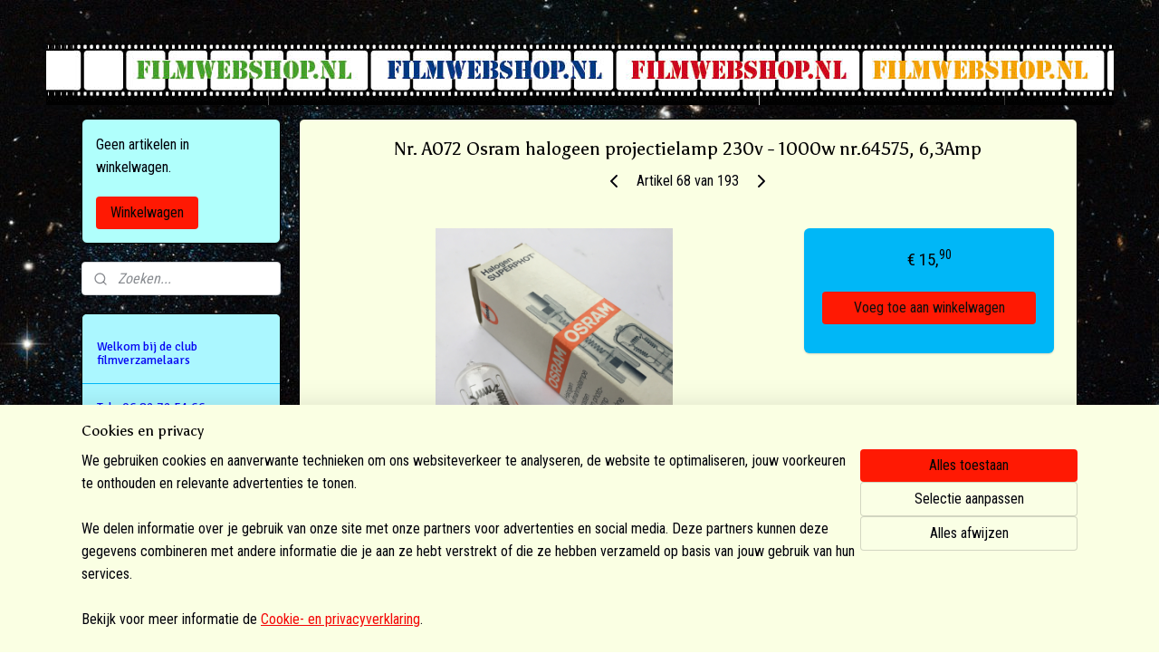

--- FILE ---
content_type: text/html; charset=UTF-8
request_url: https://www.filmwebshop.nl/a-58362008/projectie-lampen/nr-r187-osram-halogeen-projectielamp-230v-1000w-nr-64575-6-3amp/
body_size: 13655
content:
<!DOCTYPE html>
<!--[if lt IE 7]>
<html lang="nl"
      class="no-js lt-ie9 lt-ie8 lt-ie7 secure"> <![endif]-->
<!--[if IE 7]>
<html lang="nl"
      class="no-js lt-ie9 lt-ie8 is-ie7 secure"> <![endif]-->
<!--[if IE 8]>
<html lang="nl"
      class="no-js lt-ie9 is-ie8 secure"> <![endif]-->
<!--[if gt IE 8]><!-->
<html lang="nl" class="no-js secure">
<!--<![endif]-->
<head prefix="og: http://ogp.me/ns#">
    <meta http-equiv="Content-Type" content="text/html; charset=UTF-8"/>

    <title>Nr. A072 Osram  halogeen projectielamp 230v - 1000w nr.64575, 6,3Amp | &gt; Projectie lampen | filmwebshop</title>
    <meta name="robots" content="noarchive"/>
    <meta name="robots" content="index,follow,noodp,noydir"/>
    
    <meta name="verify-v1" content="S1lMxL1ncFf41oM6TAgB4Cd27oxyvo2a4V_A6AoM57I"/>
        <meta name="google-site-verification" content="S1lMxL1ncFf41oM6TAgB4Cd27oxyvo2a4V_A6AoM57I"/>
    <meta name="viewport" content="width=device-width, initial-scale=1.0"/>
    <meta name="revisit-after" content="1 days"/>
    <meta name="generator" content="Mijnwebwinkel"/>
    <meta name="web_author" content="https://www.mijnwebwinkel.nl/"/>

    

    <meta property="og:site_name" content="filmwebshop"/>

        <meta property="og:title" content="Nr. A072 Osram  halogeen projectielamp 230v - 1000w nr.64575, 6,3Amp"/>
    <meta property="og:description" content=""/>
    <meta property="og:type" content="product"/>
    <meta property="og:image" content="https://cdn.myonlinestore.eu/9422da24-6be1-11e9-a722-44a8421b9960/image/cache/article/bb9736a5dfcb057ba995219048e21b7fc3c61471.jpg"/>
        <meta property="og:url" content="https://www.filmwebshop.nl/a-58362008/projectie-lampen/nr-a072-osram-halogeen-projectielamp-230v-1000w-nr-64575-6-3amp/"/>

    <link rel="preload" as="style" href="https://static.myonlinestore.eu/assets/../js/fancybox/jquery.fancybox.css?20260121094145"
          onload="this.onload=null;this.rel='stylesheet'">
    <noscript>
        <link rel="stylesheet" href="https://static.myonlinestore.eu/assets/../js/fancybox/jquery.fancybox.css?20260121094145">
    </noscript>

    <link rel="stylesheet" type="text/css" href="https://asset.myonlinestore.eu/8INxFaJKNOueKKHqDXf3LmMqmYlUdXV.css"/>

    <link rel="preload" as="style" href="https://static.myonlinestore.eu/assets/../fonts/fontawesome-6.4.2/css/fontawesome.min.css?20260121094145"
          onload="this.onload=null;this.rel='stylesheet'">
    <link rel="preload" as="style" href="https://static.myonlinestore.eu/assets/../fonts/fontawesome-6.4.2/css/solid.min.css?20260121094145"
          onload="this.onload=null;this.rel='stylesheet'">
    <link rel="preload" as="style" href="https://static.myonlinestore.eu/assets/../fonts/fontawesome-6.4.2/css/brands.min.css?20260121094145"
          onload="this.onload=null;this.rel='stylesheet'">
    <link rel="preload" as="style" href="https://static.myonlinestore.eu/assets/../fonts/fontawesome-6.4.2/css/v4-shims.min.css?20260121094145"
          onload="this.onload=null;this.rel='stylesheet'">
    <noscript>
        <link rel="stylesheet" href="https://static.myonlinestore.eu/assets/../fonts/font-awesome-4.1.0/css/font-awesome.4.1.0.min.css?20260121094145">
    </noscript>

    <link rel="preconnect" href="https://static.myonlinestore.eu/" crossorigin />
    <link rel="dns-prefetch" href="https://static.myonlinestore.eu/" />
    <link rel="preconnect" href="https://cdn.myonlinestore.eu" crossorigin />
    <link rel="dns-prefetch" href="https://cdn.myonlinestore.eu" />

    <script type="text/javascript" src="https://static.myonlinestore.eu/assets/../js/modernizr.js?20260121094145"></script>
        
    <link rel="canonical" href="https://www.filmwebshop.nl/a-58362008/projectie-lampen/nr-a072-osram-halogeen-projectielamp-230v-1000w-nr-64575-6-3amp/"/>
    <link rel="icon" type="image/x-icon" href="https://cdn.myonlinestore.eu/9422da24-6be1-11e9-a722-44a8421b9960/favicon.ico?t=1768977480"
              />
    <script>
        var _rollbarConfig = {
        accessToken: 'd57a2075769e4401ab611d78421f1c89',
        captureUncaught: false,
        captureUnhandledRejections: false,
        verbose: false,
        payload: {
            environment: 'prod',
            person: {
                id: 362048,
            },
            ignoredMessages: [
                'request aborted',
                'network error',
                'timeout'
            ]
        },
        reportLevel: 'error'
    };
    // Rollbar Snippet
    !function(r){var e={};function o(n){if(e[n])return e[n].exports;var t=e[n]={i:n,l:!1,exports:{}};return r[n].call(t.exports,t,t.exports,o),t.l=!0,t.exports}o.m=r,o.c=e,o.d=function(r,e,n){o.o(r,e)||Object.defineProperty(r,e,{enumerable:!0,get:n})},o.r=function(r){"undefined"!=typeof Symbol&&Symbol.toStringTag&&Object.defineProperty(r,Symbol.toStringTag,{value:"Module"}),Object.defineProperty(r,"__esModule",{value:!0})},o.t=function(r,e){if(1&e&&(r=o(r)),8&e)return r;if(4&e&&"object"==typeof r&&r&&r.__esModule)return r;var n=Object.create(null);if(o.r(n),Object.defineProperty(n,"default",{enumerable:!0,value:r}),2&e&&"string"!=typeof r)for(var t in r)o.d(n,t,function(e){return r[e]}.bind(null,t));return n},o.n=function(r){var e=r&&r.__esModule?function(){return r.default}:function(){return r};return o.d(e,"a",e),e},o.o=function(r,e){return Object.prototype.hasOwnProperty.call(r,e)},o.p="",o(o.s=0)}([function(r,e,o){var n=o(1),t=o(4);_rollbarConfig=_rollbarConfig||{},_rollbarConfig.rollbarJsUrl=_rollbarConfig.rollbarJsUrl||"https://cdnjs.cloudflare.com/ajax/libs/rollbar.js/2.14.4/rollbar.min.js",_rollbarConfig.async=void 0===_rollbarConfig.async||_rollbarConfig.async;var a=n.setupShim(window,_rollbarConfig),l=t(_rollbarConfig);window.rollbar=n.Rollbar,a.loadFull(window,document,!_rollbarConfig.async,_rollbarConfig,l)},function(r,e,o){var n=o(2);function t(r){return function(){try{return r.apply(this,arguments)}catch(r){try{console.error("[Rollbar]: Internal error",r)}catch(r){}}}}var a=0;function l(r,e){this.options=r,this._rollbarOldOnError=null;var o=a++;this.shimId=function(){return o},"undefined"!=typeof window&&window._rollbarShims&&(window._rollbarShims[o]={handler:e,messages:[]})}var i=o(3),s=function(r,e){return new l(r,e)},d=function(r){return new i(s,r)};function c(r){return t(function(){var e=Array.prototype.slice.call(arguments,0),o={shim:this,method:r,args:e,ts:new Date};window._rollbarShims[this.shimId()].messages.push(o)})}l.prototype.loadFull=function(r,e,o,n,a){var l=!1,i=e.createElement("script"),s=e.getElementsByTagName("script")[0],d=s.parentNode;i.crossOrigin="",i.src=n.rollbarJsUrl,o||(i.async=!0),i.onload=i.onreadystatechange=t(function(){if(!(l||this.readyState&&"loaded"!==this.readyState&&"complete"!==this.readyState)){i.onload=i.onreadystatechange=null;try{d.removeChild(i)}catch(r){}l=!0,function(){var e;if(void 0===r._rollbarDidLoad){e=new Error("rollbar.js did not load");for(var o,n,t,l,i=0;o=r._rollbarShims[i++];)for(o=o.messages||[];n=o.shift();)for(t=n.args||[],i=0;i<t.length;++i)if("function"==typeof(l=t[i])){l(e);break}}"function"==typeof a&&a(e)}()}}),d.insertBefore(i,s)},l.prototype.wrap=function(r,e,o){try{var n;if(n="function"==typeof e?e:function(){return e||{}},"function"!=typeof r)return r;if(r._isWrap)return r;if(!r._rollbar_wrapped&&(r._rollbar_wrapped=function(){o&&"function"==typeof o&&o.apply(this,arguments);try{return r.apply(this,arguments)}catch(o){var e=o;throw e&&("string"==typeof e&&(e=new String(e)),e._rollbarContext=n()||{},e._rollbarContext._wrappedSource=r.toString(),window._rollbarWrappedError=e),e}},r._rollbar_wrapped._isWrap=!0,r.hasOwnProperty))for(var t in r)r.hasOwnProperty(t)&&(r._rollbar_wrapped[t]=r[t]);return r._rollbar_wrapped}catch(e){return r}};for(var p="log,debug,info,warn,warning,error,critical,global,configure,handleUncaughtException,handleAnonymousErrors,handleUnhandledRejection,captureEvent,captureDomContentLoaded,captureLoad".split(","),u=0;u<p.length;++u)l.prototype[p[u]]=c(p[u]);r.exports={setupShim:function(r,e){if(r){var o=e.globalAlias||"Rollbar";if("object"==typeof r[o])return r[o];r._rollbarShims={},r._rollbarWrappedError=null;var a=new d(e);return t(function(){e.captureUncaught&&(a._rollbarOldOnError=r.onerror,n.captureUncaughtExceptions(r,a,!0),e.wrapGlobalEventHandlers&&n.wrapGlobals(r,a,!0)),e.captureUnhandledRejections&&n.captureUnhandledRejections(r,a,!0);var t=e.autoInstrument;return!1!==e.enabled&&(void 0===t||!0===t||"object"==typeof t&&t.network)&&r.addEventListener&&(r.addEventListener("load",a.captureLoad.bind(a)),r.addEventListener("DOMContentLoaded",a.captureDomContentLoaded.bind(a))),r[o]=a,a})()}},Rollbar:d}},function(r,e){function o(r,e,o){if(e.hasOwnProperty&&e.hasOwnProperty("addEventListener")){for(var n=e.addEventListener;n._rollbarOldAdd&&n.belongsToShim;)n=n._rollbarOldAdd;var t=function(e,o,t){n.call(this,e,r.wrap(o),t)};t._rollbarOldAdd=n,t.belongsToShim=o,e.addEventListener=t;for(var a=e.removeEventListener;a._rollbarOldRemove&&a.belongsToShim;)a=a._rollbarOldRemove;var l=function(r,e,o){a.call(this,r,e&&e._rollbar_wrapped||e,o)};l._rollbarOldRemove=a,l.belongsToShim=o,e.removeEventListener=l}}r.exports={captureUncaughtExceptions:function(r,e,o){if(r){var n;if("function"==typeof e._rollbarOldOnError)n=e._rollbarOldOnError;else if(r.onerror){for(n=r.onerror;n._rollbarOldOnError;)n=n._rollbarOldOnError;e._rollbarOldOnError=n}e.handleAnonymousErrors();var t=function(){var o=Array.prototype.slice.call(arguments,0);!function(r,e,o,n){r._rollbarWrappedError&&(n[4]||(n[4]=r._rollbarWrappedError),n[5]||(n[5]=r._rollbarWrappedError._rollbarContext),r._rollbarWrappedError=null);var t=e.handleUncaughtException.apply(e,n);o&&o.apply(r,n),"anonymous"===t&&(e.anonymousErrorsPending+=1)}(r,e,n,o)};o&&(t._rollbarOldOnError=n),r.onerror=t}},captureUnhandledRejections:function(r,e,o){if(r){"function"==typeof r._rollbarURH&&r._rollbarURH.belongsToShim&&r.removeEventListener("unhandledrejection",r._rollbarURH);var n=function(r){var o,n,t;try{o=r.reason}catch(r){o=void 0}try{n=r.promise}catch(r){n="[unhandledrejection] error getting `promise` from event"}try{t=r.detail,!o&&t&&(o=t.reason,n=t.promise)}catch(r){}o||(o="[unhandledrejection] error getting `reason` from event"),e&&e.handleUnhandledRejection&&e.handleUnhandledRejection(o,n)};n.belongsToShim=o,r._rollbarURH=n,r.addEventListener("unhandledrejection",n)}},wrapGlobals:function(r,e,n){if(r){var t,a,l="EventTarget,Window,Node,ApplicationCache,AudioTrackList,ChannelMergerNode,CryptoOperation,EventSource,FileReader,HTMLUnknownElement,IDBDatabase,IDBRequest,IDBTransaction,KeyOperation,MediaController,MessagePort,ModalWindow,Notification,SVGElementInstance,Screen,TextTrack,TextTrackCue,TextTrackList,WebSocket,WebSocketWorker,Worker,XMLHttpRequest,XMLHttpRequestEventTarget,XMLHttpRequestUpload".split(",");for(t=0;t<l.length;++t)r[a=l[t]]&&r[a].prototype&&o(e,r[a].prototype,n)}}}},function(r,e){function o(r,e){this.impl=r(e,this),this.options=e,function(r){for(var e=function(r){return function(){var e=Array.prototype.slice.call(arguments,0);if(this.impl[r])return this.impl[r].apply(this.impl,e)}},o="log,debug,info,warn,warning,error,critical,global,configure,handleUncaughtException,handleAnonymousErrors,handleUnhandledRejection,_createItem,wrap,loadFull,shimId,captureEvent,captureDomContentLoaded,captureLoad".split(","),n=0;n<o.length;n++)r[o[n]]=e(o[n])}(o.prototype)}o.prototype._swapAndProcessMessages=function(r,e){var o,n,t;for(this.impl=r(this.options);o=e.shift();)n=o.method,t=o.args,this[n]&&"function"==typeof this[n]&&("captureDomContentLoaded"===n||"captureLoad"===n?this[n].apply(this,[t[0],o.ts]):this[n].apply(this,t));return this},r.exports=o},function(r,e){r.exports=function(r){return function(e){if(!e&&!window._rollbarInitialized){for(var o,n,t=(r=r||{}).globalAlias||"Rollbar",a=window.rollbar,l=function(r){return new a(r)},i=0;o=window._rollbarShims[i++];)n||(n=o.handler),o.handler._swapAndProcessMessages(l,o.messages);window[t]=n,window._rollbarInitialized=!0}}}}]);
    // End Rollbar Snippet
    </script>
    <script defer type="text/javascript" src="https://static.myonlinestore.eu/assets/../js/jquery.min.js?20260121094145"></script><script defer type="text/javascript" src="https://static.myonlinestore.eu/assets/../js/mww/shop.js?20260121094145"></script><script defer type="text/javascript" src="https://static.myonlinestore.eu/assets/../js/mww/shop/category.js?20260121094145"></script><script defer type="text/javascript" src="https://static.myonlinestore.eu/assets/../js/fancybox/jquery.fancybox.pack.js?20260121094145"></script><script defer type="text/javascript" src="https://static.myonlinestore.eu/assets/../js/fancybox/jquery.fancybox-thumbs.js?20260121094145"></script><script defer type="text/javascript" src="https://static.myonlinestore.eu/assets/../js/mww/image.js?20260121094145"></script><script defer type="text/javascript" src="https://static.myonlinestore.eu/assets/../js/mww/shop/article.js?20260121094145"></script><script defer type="text/javascript" src="https://static.myonlinestore.eu/assets/../js/mww/product/product.js?20260121094145"></script><script defer type="text/javascript" src="https://static.myonlinestore.eu/assets/../js/mww/product/product.configurator.js?20260121094145"></script><script defer type="text/javascript"
                src="https://static.myonlinestore.eu/assets/../js/mww/product/product.configurator.validator.js?20260121094145"></script><script defer type="text/javascript" src="https://static.myonlinestore.eu/assets/../js/mww/product/product.main.js?20260121094145"></script><script defer type="text/javascript" src="https://static.myonlinestore.eu/assets/../js/mww/navigation.js?20260121094145"></script><script defer type="text/javascript" src="https://static.myonlinestore.eu/assets/../js/delay.js?20260121094145"></script><script defer type="text/javascript" src="https://static.myonlinestore.eu/assets/../js/mww/ajax.js?20260121094145"></script><script defer type="text/javascript" src="https://static.myonlinestore.eu/assets/../js/foundation/foundation.min.js?20260121094145"></script><script defer type="text/javascript" src="https://static.myonlinestore.eu/assets/../js/foundation/foundation/foundation.topbar.js?20260121094145"></script><script defer type="text/javascript" src="https://static.myonlinestore.eu/assets/../js/foundation/foundation/foundation.tooltip.js?20260121094145"></script><script defer type="text/javascript" src="https://static.myonlinestore.eu/assets/../js/mww/deferred.js?20260121094145"></script>
        <script src="https://static.myonlinestore.eu/assets/webpack/bootstrapper.ce10832e.js"></script>
    
    <script src="https://static.myonlinestore.eu/assets/webpack/vendor.85ea91e8.js" defer></script><script src="https://static.myonlinestore.eu/assets/webpack/main.c5872b2c.js" defer></script>
    
    <script src="https://static.myonlinestore.eu/assets/webpack/webcomponents.377dc92a.js" defer></script>
    
    <script src="https://static.myonlinestore.eu/assets/webpack/render.8395a26c.js" defer></script>

    <script>
        window.bootstrapper.add(new Strap('marketingScripts', []));
    </script>
        <script>
  window.dataLayer = window.dataLayer || [];

  function gtag() {
    dataLayer.push(arguments);
  }

    gtag(
    "consent",
    "default",
    {
      "ad_storage": "denied",
      "ad_user_data": "denied",
      "ad_personalization": "denied",
      "analytics_storage": "denied",
      "security_storage": "granted",
      "personalization_storage": "denied",
      "functionality_storage": "denied",
    }
  );

  gtag("js", new Date());
  gtag("config", 'G-HSRC51ENF9', { "groups": "myonlinestore" });gtag("config", 'G-NKKHVHMT6R');</script>
<script async src="https://www.googletagmanager.com/gtag/js?id=G-HSRC51ENF9"></script>
        <script>
        
    </script>
        
<script>
    var marketingStrapId = 'marketingScripts'
    var marketingScripts = window.bootstrapper.use(marketingStrapId);

    if (marketingScripts === null) {
        marketingScripts = [];
    }

    
    window.bootstrapper.update(new Strap(marketingStrapId, marketingScripts));
</script>
    <noscript>
        <style>ul.products li {
                opacity: 1 !important;
            }</style>
    </noscript>

            <script>
                (function (w, d, s, l, i) {
            w[l] = w[l] || [];
            w[l].push({
                'gtm.start':
                    new Date().getTime(), event: 'gtm.js'
            });
            var f = d.getElementsByTagName(s)[0],
                j = d.createElement(s), dl = l != 'dataLayer' ? '&l=' + l : '';
            j.async = true;
            j.src =
                'https://www.googletagmanager.com/gtm.js?id=' + i + dl;
            f.parentNode.insertBefore(j, f);
        })(window, document, 'script', 'dataLayer', 'GTM-MSQ3L6L');
            </script>

</head>
<body    class="lang-nl_NL layout-width-1100 twoColumn">

    <noscript>
                    <iframe src="https://www.googletagmanager.com/ns.html?id=GTM-MSQ3L6L" height="0" width="0"
                    style="display:none;visibility:hidden"></iframe>
            </noscript>


<header>
    <a tabindex="0" id="skip-link" class="button screen-reader-text" href="#content">Spring naar de hoofdtekst</a>
</header>


<div id="react_element__filter"></div>

<div class="site-container">
    <div class="inner-wrap">
        
        
        <div class="bg-container custom-css-container"             data-active-language="nl"
            data-current-date="21-01-2026"
            data-category-id="unknown"
            data-article-id="44893790"
            data-article-category-id="2937286"
            data-article-name="Nr. A072 Osram  halogeen projectielamp 230v - 1000w nr.64575, 6,3Amp"
        >
            <noscript class="no-js-message">
                <div class="inner">
                    Javascript is uitgeschakeld.


Zonder Javascript is het niet mogelijk bestellingen te plaatsen in deze webwinkel en zijn een aantal functionaliteiten niet beschikbaar.
                </div>
            </noscript>

            <div id="header">
                <div id="react_root"><!-- --></div>
                <div
                    class="header-bar-top">
                                                
<div class="row header-bar-inner" data-bar-position="top" data-options="sticky_on: [medium, large]; is_hover: true; scrolltop: true;" data-topbar>
    <section class="top-bar-section">
            </section>
</div>

                                    </div>

                



<sf-header-image
    class="web-component"
    header-element-height="68px"
    align="center"
    store-name="filmwebshop"
    store-url="https://www.filmwebshop.nl/"
    background-image-url="https://cdn.myonlinestore.eu/9422da24-6be1-11e9-a722-44a8421b9960/nl_NL_image_header_4.jpg?t=1768977480"
    mobile-background-image-url=""
    logo-custom-width=""
    logo-custom-height=""
    page-column-width="1100"
    style="
        height: 68px;

        --background-color: transparent;
        --background-height: 68px;
        --background-aspect-ratio: 17.338235294118;
        --scaling-background-aspect-ratio: 16.176470588235;
        --mobile-background-height: 0px;
        --mobile-background-aspect-ratio: 1;
        --color: #000000;
        --logo-custom-width: auto;
        --logo-custom-height: auto;
        --logo-aspect-ratio: 1
        ">
    </sf-header-image>
                <div class="header-bar-bottom">
                                    </div>
            </div>

            
            
            <div id="content" class="columncount-2">
                <div class="row">
                                            <div class="columns columns-14 foldout-nav">
                            <a class="mobile-nav-toggle" href="#" data-react-trigger="mobile-navigation-toggle">
    <i></i> Menu</a>   
                        </div>
                                                                                                                            <div class="columns large-11 medium-10 medium-push-4 large-push-3" id="centercolumn">
    
    
                                    <script>
        window.bootstrapper.add(new Strap('product', {
            id: '44893790',
            name: 'Nr. A072 Osram  halogeen projectielamp 230v - 1000w nr.64575, 6,3Amp',
            value: '15.900000',
            currency: 'EUR'
        }));

        var marketingStrapId = 'marketingScripts'
        var marketingScripts = window.bootstrapper.use(marketingStrapId);

        if (marketingScripts === null) {
            marketingScripts = [];
        }

        marketingScripts.push({
            inline: `if (typeof window.fbq === 'function') {
                window.fbq('track', 'ViewContent', {
                    content_name: "Nr. A072 Osram  halogeen projectielamp 230v - 1000w nr.64575, 6,3Amp",
                    content_ids: ["44893790"],
                    content_type: "product"
                });
            }`,
        });

        window.bootstrapper.update(new Strap(marketingStrapId, marketingScripts));
    </script>
    <div id="react_element__product-events"><!-- --></div>

    <script type="application/ld+json">
        {"@context":"https:\/\/schema.org","@graph":[{"@type":"Product","name":"Nr. A072 Osram  halogeen projectielamp 230v - 1000w nr.64575, 6,3Amp","offers":{"@type":"Offer","availability":"https:\/\/schema.org\/InStock","url":"https:\/\/www.filmwebshop.nl\/a-58362008\/projectie-lampen\/nr-a072-osram-halogeen-projectielamp-230v-1000w-nr-64575-6-3amp\/","priceSpecification":{"@type":"PriceSpecification","priceCurrency":"EUR","price":"15.90","valueAddedTaxIncluded":true},"@id":"https:\/\/www.filmwebshop.nl\/#\/schema\/Offer\/1802c2b1-bde3-11eb-a98b-0a6e45a98899"},"image":{"@type":"ImageObject","url":"https:\/\/cdn.myonlinestore.eu\/9422da24-6be1-11e9-a722-44a8421b9960\/image\/cache\/article\/bb9736a5dfcb057ba995219048e21b7fc3c61471.jpg","contentUrl":"https:\/\/cdn.myonlinestore.eu\/9422da24-6be1-11e9-a722-44a8421b9960\/image\/cache\/article\/bb9736a5dfcb057ba995219048e21b7fc3c61471.jpg","@id":"https:\/\/cdn.myonlinestore.eu\/9422da24-6be1-11e9-a722-44a8421b9960\/image\/cache\/article\/bb9736a5dfcb057ba995219048e21b7fc3c61471.jpg"},"@id":"https:\/\/www.filmwebshop.nl\/#\/schema\/Product\/1802c2b1-bde3-11eb-a98b-0a6e45a98899"}]}
    </script>
            <div class="article product-page classic">
            <span class="badge-container">
            </span>
            <h1 class="product-title">
        Nr. A072 Osram  halogeen projectielamp 230v - 1000w nr.64575, 6,3Amp    </h1>
            <span class="sku-container">
            </span>

        
<div class="prev_next-button">
                            <a href="/a-58368469/projectie-lampen/nr-a071-osram-toonlamp-8133-6-volt-5-a-bajonet-zie-afbeelding/" title="Vorige artikel &#xA;(Nr. A071   Osram toonlamp 8133  -- 6 volt 5 A  bajonet, zie afbeelding)" class="prev_next_article" accesskey="p"><div   
    aria-hidden role="img"
    class="icon icon--sf-chevron-left
        "
            title="{{ language.getText(&#039;previous_article&#039;) }} &amp;#xA;({{ buttons.left.title|raw }})"
    ><svg><use xlink:href="#sf-chevron-left"></use></svg></div></a>        <span>Artikel 68 van 193</span>
            <a href="/a-58367968/projectie-lampen/nr-a073-projectielamp-halogeen-brenner-220-volt-1000w-stiftsockel/" title="Volgende artikel &#xA;(Nr. A073   projectielamp Halogeen Brenner 220 volt - 1000w. stiftsockel)" class="prev_next_article" accesskey="n"><div   
    aria-hidden role="img"
    class="icon icon--sf-chevron-right
        "
            title="{{ language.getText(&#039;next_article&#039;) }} &amp;#xA;({{ buttons.right.title|raw }})"
    ><svg><use xlink:href="#sf-chevron-right"></use></svg></div></a>    
    </div>

        <div class="clearfix"></div>

        <div class="row top-container">
                            <div class="left">
            
                            <div class="images">
                                    <div class="large">
                        

<a href="https://cdn.myonlinestore.eu/9422da24-6be1-11e9-a722-44a8421b9960/image/cache/full/bb9736a5dfcb057ba995219048e21b7fc3c61471.jpg?20260121094145"
    class="fancybox"
    data-fancybox-type="image"
    data-thumbnail="https://cdn.myonlinestore.eu/9422da24-6be1-11e9-a722-44a8421b9960/image/cache/full/bb9736a5dfcb057ba995219048e21b7fc3c61471.jpg?20260121094145"
    rel="fancybox-thumb" title="Nr. A072 Osram  halogeen projectielamp 230v - 1000w nr.64575, 6,3Amp"
    id="afbeelding1"
    >
                        <img src="https://cdn.myonlinestore.eu/9422da24-6be1-11e9-a722-44a8421b9960/image/cache/full/bb9736a5dfcb057ba995219048e21b7fc3c61471.jpg?20260121094145" alt="Nr.&#x20;A072&#x20;Osram&#x20;&#x20;halogeen&#x20;projectielamp&#x20;230v&#x20;-&#x20;1000w&#x20;nr.64575,&#x20;6,3Amp" />
            </a>
                    </div>
                            </div>
                    <ul class="thumbs">
                                
                                            </ul>
        
                            </div>
            
                                        <div class="right">
                    <div class="product-options columns">
                        
<div class="js-enable-after-load disabled">
    <div class="article-options" data-article-element="options">
        <div class="row">
            <div class="large-14 columns price-container">
                

    
    <span class="pricetag">
                    <span class="regular">
                    € 15,<sup>90</sup>

            </span>
            </span>

                                                            </div>
        </div>

                            
            <form accept-charset="UTF-8" name="add_to_cart"
          method="post" action="" class="legacy" data-optionlist-url="https://www.filmwebshop.nl/article/select-articlelist-option/" id="addToCartForm">
            <div class="form-group        ">
    <div class="control-group">
            <div class="control-container   no-errors    ">
                                            </div>
                                </div>
</div>
    
            <input type="hidden"
            id="add_to_cart_category_article_id" name="add_to_cart[category_article_id]" class="form-control"
            value="58362008"                                         data-validator-range="0-0"
                />
        <input type="hidden"
            id="add_to_cart__token" name="add_to_cart[_token]" class="form-control"
            value="592dff8490fe.yw6DZmT64Cycdu8EGxq8oL1GWY27ZkJUgYHoan9DFRo.kkDXFSqdhhvsN7xxf1vo0MssP-WDS3E62NiODDYAYEK-ec0sSZCVScYPiA"                                         data-validator-range="0-0"
                />
        
            <div class="stockinfo">
                                                        
                                        
                                                                    </div>
                                            <div class="form-group">
    <div class="control-group">
                    </div>
    </div>

                                    <input type="hidden" name="ajax_cart" value="true" class="has_ajax_cart"/>
                                <button type="submit" data-testid="add-to-cart-button-enabled" name="add" class="btn buy-button" onclick="if (window.addToCart) window.addToCart({ value: '15.900000', currency: 'EUR' });">Voeg toe aan winkelwagen</button>
                        </form>
        
        
    </div>
</div>
                        <div class="save-button-detail" id="react_element__saveforlater-detail-button" data-product-id="1802c2b1-bde3-11eb-a98b-0a6e45a98899" data-product-name="Nr. A072 Osram  halogeen projectielamp 230v - 1000w nr.64575, 6,3Amp" data-analytics-id="44893790" data-value="15.900000" data-currency="EUR"></div>
                    </div>
                </div>
                    </div>

            <a href="/c-2937286/projectie-lampen/" onclick="if(window.gotoCategoryFromHistory) {window.gotoCategoryFromHistory(this.href); void(0)}" class="btn tiny">
        Overzicht
   </a>


                    <ul class="product-tabs" style="display: none">
            <li class="active">
                <a href="#" data-tab-id="description">Beschrijving</a>
            </li>
                            <li>
                    <a href="#" data-tab-id="specs">Specificaties</a>
                </li>
                    </ul>
    
        <div class="product-tab row description" data-tab-content="description">
            <div class="rte_content fullwidth">
                                    
                            </div>
                            
                    </div>
                    <div class="product-tab" data-tab-content="specs">
                <div class="article-specs" style="display: none">
                    <div class="inner">
                            <table class="article-specs" data-article-element="specs">
            </table>
                    </div>
                </div>
            </div>
            </div>

    
            
    </div>
<div class="columns large-3 medium-4 medium-pull-10 large-pull-11" id="leftcolumn">
            <div class="pane paneColumn paneColumnLeft">
            
<div class="column-cart block cart" data-ajax-cart-replace="true" data-productcount="0">
    <h3>Winkelwagen</h3>

            <div class="cart-summary">
            Geen artikelen in winkelwagen.
        </div>
    
    <div class="goto-cart-button">
                    <a class="btn" href="/cart/?category_id=2937286"
               accesskey="c">Winkelwagen</a>
            </div>
</div>

            <div class="search-block search-column">
    <div class="react_element__searchbox" 
        data-post-url="/search/" 
        data-search-phrase=""></div>
</div>
            <div class="block navigation side-menu">
    <h3>welkom</h3>
    <ul>    




<li class="">
            <a href="https://www.filmwebshop.nl/" class="no_underline">
            Welkom bij de club filmverzamelaars
                    </a>

                                </li>
    



    
<li class="divider">
            <hr>
    </li>
    




<li class="">
            <a href="https://www.filmwebshop.nl/c-3781424/tel-06-82-72-51-66-van-10-00-16-00-uur-mail-infoatfilmwebshop-nl/" class="no_underline">
            Tel.: 06 82 72 51 66  van 10.00- 16.00 uur./ mail.:info@filmwebshop.nl
                    </a>

                                </li>
    



    
<li class="divider">
            <hr>
    </li>
    



    
<li class="divider">
            <hr>
    </li>
    




<li class="">
            <a href="https://www.filmwebshop.nl/c-2937074/8mm-filmprojectoren/" class="no_underline">
            &gt; 8mm filmprojectoren
                    </a>

                                </li>
    




<li class="">
            <a href="https://www.filmwebshop.nl/c-5697106/16mm-filmprojectoren/" class="no_underline">
            &gt; 16mm filmprojectoren
                    </a>

                                </li>
    




<li class="">
            <a href="https://www.filmwebshop.nl/c-5438050/dia-projectoren/" class="no_underline">
            &gt; Dia projectoren
                    </a>

                                </li>
    




<li class="">
            <a href="https://www.filmwebshop.nl/c-2937288/film-toebehoren-etc/" class="no_underline">
            &gt; Film toebehoren etc.
                    </a>

                                </li>
    




<li class="">
            <a href="https://www.filmwebshop.nl/c-4188982/8mm-16mm-filmspoelen/" class="no_underline">
            &gt; 8mm &amp; 16mm  filmspoelen
                    </a>

                                </li>
    




<li class="">
            <a href="https://www.filmwebshop.nl/c-4166266/projectie-lenzen/" class="no_underline">
            &gt; Projectie lenzen
                    </a>

                                </li>
    


    

<li class="active">
            <a href="https://www.filmwebshop.nl/c-2937286/projectie-lampen/" class="no_underline">
            &gt; Projectie lampen
                    </a>

                                </li>
    




<li class="">
            <a href="https://www.filmwebshop.nl/c-6894275/foto-film-camera-s/" class="no_underline">
            &gt; foto&amp;film camera&#039;s  
                    </a>

                                </li>
    



    
<li class="divider">
            <hr>
    </li>
    




<li class="">
            <a href="https://www.filmwebshop.nl/c-4344939/super-8-60-meter-films/" class="italic">
            &gt; Super 8/60 meter films
                    </a>

                                </li>
    




<li class="">
            <a href="https://www.filmwebshop.nl/c-4256258/super-8-120x-meter-films/" class="italic">
            &gt;  Super 8/120x meter films
                    </a>

                                </li>
    




<li class="">
            <a href="https://www.filmwebshop.nl/c-3890190/standaard-8mm-films/" class="no_underline">
            &gt; Standaard 8mm films
                    </a>

                                </li>
    




<li class="">
            <a href="https://www.filmwebshop.nl/c-4300002/9-5-mm-films/" class="no_underline">
            &gt; 9,5 mm films
                    </a>

                                </li>
    




<li class="">
            <a href="https://www.filmwebshop.nl/c-7481913/16mm-cartoons-etc-120m/" class="no_underline">
            &gt; 16mm CARTOONS etc 120m.
                    </a>

                                </li>
    




<li class="">
            <a href="https://www.filmwebshop.nl/c-2937278/korte-16mm-films/" class="no_underline">
            &gt; Korte 16mm films 
                    </a>

                                </li>
    




<li class="">
            <a href="https://www.filmwebshop.nl/c-5443378/langere-16mm-films/" class="no_underline">
            &gt; Langere 16mm films
                    </a>

                                </li>
    




<li class="">
            <a href="https://www.filmwebshop.nl/c-2944272/blu-ray-speelfilms/" class="no_underline">
            &gt; Blu-ray speelfilms
                    </a>

                                </li>
    



    
<li class="divider">
            <hr>
    </li>
    




<li class="">
            <a href="https://www.filmwebshop.nl/c-4529359/inkoop-apparatuur-films/" class="no_underline">
            &gt; Inkoop apparatuur/films
                    </a>

                                </li>
    




<li class="">
            <a href="https://www.filmwebshop.nl/c-2938554/retour-gegevens/" class="no_underline">
            Retour gegevens
                    </a>

                                </li>
    




<li class="">
            <a href="https://www.filmwebshop.nl/c-2942307/alg-voorwaarden/" class="no_underline">
            Alg.voorwaarden
                    </a>

                                </li>
    




<li class="">
            <a href="https://www.filmwebshop.nl/c-4381532/privacy-policy/" class="no_underline">
            Privacy Policy
                    </a>

                                </li>
</ul>
</div>

            <div class="module moduleImage">
                <img src="https://cdn.myonlinestore.eu/9422da24-6be1-11e9-a722-44a8421b9960/images/module/image/193883.png?t=1550478225" alt="" title=""/>
            </div>

    </div>

    </div>
                                                                                        </div>
            </div>
        </div>

                <div id="mwwFooter">
            <div class="row mwwFooter">
                <div class="columns small-14">
                                                                                                                                                © 2015 - 2026 filmwebshop
                        | <a href="https://www.filmwebshop.nl/sitemap/" class="footer">sitemap</a>
                        | <a href="https://www.filmwebshop.nl/rss/" class="footer" target="_blank">rss</a>
                                                    | <a href="https://www.mijnwebwinkel.nl/webshop-starten?utm_medium=referral&amp;utm_source=ecommerce_website&amp;utm_campaign=myonlinestore_shops_pro_nl" class="footer" target="_blank">webwinkel beginnen</a>
    -
    powered by <a href="https://www.mijnwebwinkel.nl/?utm_medium=referral&amp;utm_source=ecommerce_website&amp;utm_campaign=myonlinestore_shops_pro_nl" class="footer" target="_blank">Mijnwebwinkel</a>                                                            </div>
            </div>
        </div>
    </div>
</div>

<script>
    window.bootstrapper.add(new Strap('storeNotifications', {
        notifications: [],
    }));

    var storeLocales = [
                'nl_NL',
                'en_GB',
            ];
    window.bootstrapper.add(new Strap('storeLocales', storeLocales));

    window.bootstrapper.add(new Strap('consentBannerSettings', {"enabled":true,"privacyStatementPageId":4381532,"privacyStatementPageUrl":"https://www.filmwebshop.nl/c-4381532/privacy/","updatedAt":"2024-03-19T09:08:29+01:00","updatedAtTimestamp":1710835709,"consentTypes":{"required":{"enabled":true,"title":"Noodzakelijk","text":"Cookies en technieken die zijn nodig om de website bruikbaar te maken, zoals het onthouden van je winkelmandje, veilig afrekenen en toegang tot beveiligde gedeelten van de website. Zonder deze cookies kan de website niet naar behoren werken."},"analytical":{"enabled":true,"title":"Statistieken","text":"Cookies en technieken die anoniem gegevens verzamelen en rapporteren over het gebruik van de website, zodat de website geoptimaliseerd kan worden."},"functional":{"enabled":false,"title":"Functioneel","text":"Cookies en technieken die helpen om optionele functionaliteiten aan de website toe te voegen, zoals chatmogelijkheden, het verzamelen van feedback en andere functies van derden."},"marketing":{"enabled":true,"title":"Marketing","text":"Cookies en technieken die worden ingezet om bezoekers gepersonaliseerde en relevante advertenties te kunnen tonen op basis van eerder bezochte pagina’s, en om de effectiviteit van advertentiecampagnes te analyseren."},"personalization":{"enabled":false,"title":"Personalisatie","text":"Cookies en technieken om de vormgeving en inhoud van de website op u aan te passen, zoals de taal of vormgeving van de website."}},"labels":{"banner":{"title":"Cookies en privacy","text":"We gebruiken cookies en aanverwante technieken om ons websiteverkeer te analyseren, de website te optimaliseren, jouw voorkeuren te onthouden en relevante advertenties te tonen.\n\nWe delen informatie over je gebruik van onze site met onze partners voor advertenties en social media. Deze partners kunnen deze gegevens combineren met andere informatie die je aan ze hebt verstrekt of die ze hebben verzameld op basis van jouw gebruik van hun services."},"modal":{"title":"Cookie- en privacyinstellingen","text":"We gebruiken cookies en aanverwante technieken om ons websiteverkeer te analyseren, de website te optimaliseren, jouw voorkeuren te onthouden en relevante advertenties te tonen.\n\nWe delen informatie over je gebruik van onze site met onze partners voor advertenties en social media. Deze partners kunnen deze gegevens combineren met andere informatie die je aan ze hebt verstrekt of die ze hebben verzameld op basis van jouw gebruik van hun services."},"button":{"title":"Cookie- en privacyinstellingen","text":"button_text"}}}));
    window.bootstrapper.add(new Strap('store', {"availableBusinessModels":"B2C","currency":"EUR","currencyDisplayLocale":"nl_NL","discountApplicable":false,"googleTrackingType":"gtag","id":"362048","locale":"nl_NL","loginRequired":false,"roles":[],"storeName":"filmwebshop","uuid":"9422da24-6be1-11e9-a722-44a8421b9960"}));
    window.bootstrapper.add(new Strap('merchant', { isMerchant: false }));
    window.bootstrapper.add(new Strap('customer', { authorized: false }));

    window.bootstrapper.add(new Strap('layout', {"hideCurrencyValuta":false}));
    window.bootstrapper.add(new Strap('store_layout', { width: 1100 }));
    window.bootstrapper.add(new Strap('theme', {"button_border_radius":4,"button_inactive_background_color":"f47506","divider_border_color":"00b7f7","border_radius":6,"ugly_shadows":true,"flexbox_image_size":"contain","block_background_centercolumn":"FAFFE3","cta_color":"ff1903","hyperlink_color":"f40505","general_link_hover_color":null,"content_padding":127,"price_color":"030303","price_font_size":19,"center_short_description":false,"navigation_link_bg_color":"ABF7FF","navigation_link_fg_color":"0707f2","navigation_active_bg_color":"0FD5FC","navigation_active_fg_color":"0a0aee","navigation_arrow_color":"101010","navigation_font":"google_Signika","navigation_font_size":14,"store_color_head":"","store_color_head_font":"#000000","store_color_background_main":"","store_color_topbar_font":"#FFFFFF","store_color_background":"","store_color_border":"#000000","store_color_block_head":"#6D6C73","store_color_block_font":"#FF3908","store_color_block_background":"#B0FFFC","store_color_headerbar_font":"#FFFFFF","store_color_headerbar_background":"","store_font_type":"google_Roboto Condensed","store_header_font_type":"google_Asul","store_header_font_size":1,"store_font_size":16,"store_font_color":"#00010A","store_button_color":"#FF1903","store_button_font_color":"#070706","action_price_color":"","article_font_size":17,"store_htags_color":"#030303"}));
    window.bootstrapper.add(new Strap('shippingGateway', {"shippingCountries":["NL","BE","DE","ES"]}));

    window.bootstrapper.add(new Strap('commonTranslations', {
        customerSexMale: 'De heer',
        customerSexFemale: 'Mevrouw',
        oopsTryAgain: 'Er ging iets mis, probeer het opnieuw',
        totalsHideTaxSpecs: 'Verberg de btw specificaties',
        totalsShowTaxSpecs: 'Toon de btw specificaties',
        searchInputPlaceholder: 'Zoeken...',
    }));

    window.bootstrapper.add(new Strap('saveForLaterTranslations', {
        saveForLaterSavedLabel: 'Bewaard',
        saveForLaterSavedItemsLabel: 'Bewaarde items',
        saveForLaterTitle: 'Bewaar voor later',
    }));

    window.bootstrapper.add(new Strap('loyaltyTranslations', {
        loyaltyProgramTitle: 'Spaarprogramma',
        loyaltyPointsLabel: 'Spaarpunten',
        loyaltyRewardsLabel: 'beloningen',
    }));

    window.bootstrapper.add(new Strap('saveForLater', {
        enabled: false    }))

    window.bootstrapper.add(new Strap('loyalty', {
        enabled: false
    }))

    window.bootstrapper.add(new Strap('paymentTest', {
        enabled: false,
        stopUrl: "https:\/\/www.filmwebshop.nl\/nl_NL\/logout\/"
    }));

    window.bootstrapper.add(new Strap('analyticsTracking', {
                gtag: true,
        datalayer: true,
            }));
</script>

<div id="react_element__mobnav"></div>

<script type="text/javascript">
    window.bootstrapper.add(new Strap('mobileNavigation', {
        search_url: 'https://www.filmwebshop.nl/search/',
        navigation_structure: {
            id: 0,
            parentId: null,
            text: 'root',
            children: [{"id":2937073,"parent_id":2937072,"style":"no_underline","url":"https:\/\/www.filmwebshop.nl\/","text":"Welkom bij de club filmverzamelaars","active":false},{"id":2994699,"parent_id":2937072,"style":"divider","url":"","text":null,"active":false},{"id":3781424,"parent_id":2937072,"style":"no_underline","url":"https:\/\/www.filmwebshop.nl\/c-3781424\/tel-06-82-72-51-66-van-10-00-16-00-uur-mail-infoatfilmwebshop-nl\/","text":"Tel.: 06 82 72 51 66  van 10.00- 16.00 uur.\/ mail.:info@filmwebshop.nl","active":false},{"id":3839478,"parent_id":2937072,"style":"divider","url":"","text":null,"active":false},{"id":2994702,"parent_id":2937072,"style":"divider","url":"","text":null,"active":false},{"id":2937074,"parent_id":2937072,"style":"no_underline","url":"https:\/\/www.filmwebshop.nl\/c-2937074\/8mm-filmprojectoren\/","text":"> 8mm filmprojectoren","active":false},{"id":5697106,"parent_id":2937072,"style":"no_underline","url":"https:\/\/www.filmwebshop.nl\/c-5697106\/16mm-filmprojectoren\/","text":"> 16mm filmprojectoren","active":false},{"id":5438050,"parent_id":2937072,"style":"no_underline","url":"https:\/\/www.filmwebshop.nl\/c-5438050\/dia-projectoren\/","text":"> Dia projectoren","active":false},{"id":2937288,"parent_id":2937072,"style":"no_underline","url":"https:\/\/www.filmwebshop.nl\/c-2937288\/film-toebehoren-etc\/","text":"> Film toebehoren etc.","active":false},{"id":4188982,"parent_id":2937072,"style":"no_underline","url":"https:\/\/www.filmwebshop.nl\/c-4188982\/8mm-16mm-filmspoelen\/","text":"> 8mm & 16mm  filmspoelen","active":false},{"id":4166266,"parent_id":2937072,"style":"no_underline","url":"https:\/\/www.filmwebshop.nl\/c-4166266\/projectie-lenzen\/","text":"> Projectie lenzen","active":false},{"id":2937286,"parent_id":2937072,"style":"no_underline","url":"https:\/\/www.filmwebshop.nl\/c-2937286\/projectie-lampen\/","text":"> Projectie lampen","active":true},{"id":6894275,"parent_id":2937072,"style":"no_underline","url":"https:\/\/www.filmwebshop.nl\/c-6894275\/foto-film-camera-s\/","text":"> foto&film camera's  ","active":false},{"id":2948968,"parent_id":2937072,"style":"divider","url":"","text":null,"active":false},{"id":4344939,"parent_id":2937072,"style":"italic","url":"https:\/\/www.filmwebshop.nl\/c-4344939\/super-8-60-meter-films\/","text":"> Super 8\/60 meter films","active":false},{"id":4256258,"parent_id":2937072,"style":"italic","url":"https:\/\/www.filmwebshop.nl\/c-4256258\/super-8-120x-meter-films\/","text":">  Super 8\/120x meter films","active":false},{"id":3890190,"parent_id":2937072,"style":"no_underline","url":"https:\/\/www.filmwebshop.nl\/c-3890190\/standaard-8mm-films\/","text":"> Standaard 8mm films","active":false},{"id":4300002,"parent_id":2937072,"style":"no_underline","url":"https:\/\/www.filmwebshop.nl\/c-4300002\/9-5-mm-films\/","text":"> 9,5 mm films","active":false},{"id":7481913,"parent_id":2937072,"style":"no_underline","url":"https:\/\/www.filmwebshop.nl\/c-7481913\/16mm-cartoons-etc-120m\/","text":"> 16mm CARTOONS etc 120m.","active":false},{"id":2937278,"parent_id":2937072,"style":"no_underline","url":"https:\/\/www.filmwebshop.nl\/c-2937278\/korte-16mm-films\/","text":"> Korte 16mm films ","active":false},{"id":5443378,"parent_id":2937072,"style":"no_underline","url":"https:\/\/www.filmwebshop.nl\/c-5443378\/langere-16mm-films\/","text":"> Langere 16mm films","active":false},{"id":2944272,"parent_id":2937072,"style":"no_underline","url":"https:\/\/www.filmwebshop.nl\/c-2944272\/blu-ray-speelfilms\/","text":"> Blu-ray speelfilms","active":false},{"id":4539187,"parent_id":2937072,"style":"divider","url":"","text":null,"active":false},{"id":4529359,"parent_id":2937072,"style":"no_underline","url":"https:\/\/www.filmwebshop.nl\/c-4529359\/inkoop-apparatuur-films\/","text":"> Inkoop apparatuur\/films","active":false},{"id":2938554,"parent_id":2937072,"style":"no_underline","url":"https:\/\/www.filmwebshop.nl\/c-2938554\/retour-gegevens\/","text":"Retour gegevens","active":false},{"id":2942307,"parent_id":2937072,"style":"no_underline","url":"https:\/\/www.filmwebshop.nl\/c-2942307\/alg-voorwaarden\/","text":"Alg.voorwaarden","active":false},{"id":4381532,"parent_id":2937072,"style":"no_underline","url":"https:\/\/www.filmwebshop.nl\/c-4381532\/privacy-policy\/","text":"Privacy Policy","active":false}],
        }
    }));
</script>

<div id="react_element__consent_banner"></div>
<div id="react_element__consent_button" class="consent-button"></div>
<div id="react_element__cookiescripts" style="display: none;"></div><script src="https://static.myonlinestore.eu/assets/bundles/fosjsrouting/js/router.js?20260121094145"></script>
<script src="https://static.myonlinestore.eu/assets/js/routes.js?20260121094145"></script>

<script type="text/javascript">
window.bootstrapper.add(new Strap('rollbar', {
    enabled: true,
    token: "d57a2075769e4401ab611d78421f1c89"
}));
</script>

<script>
    window.bootstrapper.add(new Strap('baseUrl', "https://www.filmwebshop.nl/api"));
    window.bootstrapper.add(new Strap('storeUrl', "https://www.filmwebshop.nl/"));
    Routing.setBaseUrl("");
    Routing.setHost("www.filmwebshop.nl");

    // check if the route is localized, if so; add locale to BaseUrl
    var localized_pathname = Routing.getBaseUrl() + "/nl_NL";
    var pathname = window.location.pathname;

    if (pathname.indexOf(localized_pathname) > -1) {
        Routing.setBaseUrl(localized_pathname);
    }
</script>

    <script src="https://static.myonlinestore.eu/assets/webpack/webvitals.32ae806d.js" defer></script>


<!--
ISC License for Lucide icons
Copyright (c) for portions of Lucide are held by Cole Bemis 2013-2024 as part of Feather (MIT). All other copyright (c) for Lucide are held by Lucide Contributors 2024.
Permission to use, copy, modify, and/or distribute this software for any purpose with or without fee is hereby granted, provided that the above copyright notice and this permission notice appear in all copies.
-->
</body>
</html>
